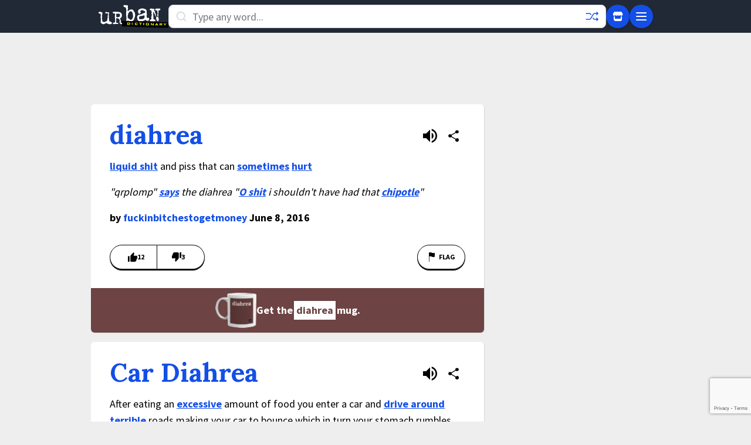

--- FILE ---
content_type: text/html; charset=utf-8
request_url: https://www.google.com/recaptcha/enterprise/anchor?ar=1&k=6Ld5tgYsAAAAAJbQ7kZJJ83v681QB5eCKA2rxyEP&co=aHR0cHM6Ly93d3cudXJiYW5kaWN0aW9uYXJ5LmNvbTo0NDM.&hl=en&v=TkacYOdEJbdB_JjX802TMer9&size=invisible&anchor-ms=20000&execute-ms=15000&cb=f9acjvsz4brr
body_size: 44922
content:
<!DOCTYPE HTML><html dir="ltr" lang="en"><head><meta http-equiv="Content-Type" content="text/html; charset=UTF-8">
<meta http-equiv="X-UA-Compatible" content="IE=edge">
<title>reCAPTCHA</title>
<style type="text/css">
/* cyrillic-ext */
@font-face {
  font-family: 'Roboto';
  font-style: normal;
  font-weight: 400;
  src: url(//fonts.gstatic.com/s/roboto/v18/KFOmCnqEu92Fr1Mu72xKKTU1Kvnz.woff2) format('woff2');
  unicode-range: U+0460-052F, U+1C80-1C8A, U+20B4, U+2DE0-2DFF, U+A640-A69F, U+FE2E-FE2F;
}
/* cyrillic */
@font-face {
  font-family: 'Roboto';
  font-style: normal;
  font-weight: 400;
  src: url(//fonts.gstatic.com/s/roboto/v18/KFOmCnqEu92Fr1Mu5mxKKTU1Kvnz.woff2) format('woff2');
  unicode-range: U+0301, U+0400-045F, U+0490-0491, U+04B0-04B1, U+2116;
}
/* greek-ext */
@font-face {
  font-family: 'Roboto';
  font-style: normal;
  font-weight: 400;
  src: url(//fonts.gstatic.com/s/roboto/v18/KFOmCnqEu92Fr1Mu7mxKKTU1Kvnz.woff2) format('woff2');
  unicode-range: U+1F00-1FFF;
}
/* greek */
@font-face {
  font-family: 'Roboto';
  font-style: normal;
  font-weight: 400;
  src: url(//fonts.gstatic.com/s/roboto/v18/KFOmCnqEu92Fr1Mu4WxKKTU1Kvnz.woff2) format('woff2');
  unicode-range: U+0370-0377, U+037A-037F, U+0384-038A, U+038C, U+038E-03A1, U+03A3-03FF;
}
/* vietnamese */
@font-face {
  font-family: 'Roboto';
  font-style: normal;
  font-weight: 400;
  src: url(//fonts.gstatic.com/s/roboto/v18/KFOmCnqEu92Fr1Mu7WxKKTU1Kvnz.woff2) format('woff2');
  unicode-range: U+0102-0103, U+0110-0111, U+0128-0129, U+0168-0169, U+01A0-01A1, U+01AF-01B0, U+0300-0301, U+0303-0304, U+0308-0309, U+0323, U+0329, U+1EA0-1EF9, U+20AB;
}
/* latin-ext */
@font-face {
  font-family: 'Roboto';
  font-style: normal;
  font-weight: 400;
  src: url(//fonts.gstatic.com/s/roboto/v18/KFOmCnqEu92Fr1Mu7GxKKTU1Kvnz.woff2) format('woff2');
  unicode-range: U+0100-02BA, U+02BD-02C5, U+02C7-02CC, U+02CE-02D7, U+02DD-02FF, U+0304, U+0308, U+0329, U+1D00-1DBF, U+1E00-1E9F, U+1EF2-1EFF, U+2020, U+20A0-20AB, U+20AD-20C0, U+2113, U+2C60-2C7F, U+A720-A7FF;
}
/* latin */
@font-face {
  font-family: 'Roboto';
  font-style: normal;
  font-weight: 400;
  src: url(//fonts.gstatic.com/s/roboto/v18/KFOmCnqEu92Fr1Mu4mxKKTU1Kg.woff2) format('woff2');
  unicode-range: U+0000-00FF, U+0131, U+0152-0153, U+02BB-02BC, U+02C6, U+02DA, U+02DC, U+0304, U+0308, U+0329, U+2000-206F, U+20AC, U+2122, U+2191, U+2193, U+2212, U+2215, U+FEFF, U+FFFD;
}
/* cyrillic-ext */
@font-face {
  font-family: 'Roboto';
  font-style: normal;
  font-weight: 500;
  src: url(//fonts.gstatic.com/s/roboto/v18/KFOlCnqEu92Fr1MmEU9fCRc4AMP6lbBP.woff2) format('woff2');
  unicode-range: U+0460-052F, U+1C80-1C8A, U+20B4, U+2DE0-2DFF, U+A640-A69F, U+FE2E-FE2F;
}
/* cyrillic */
@font-face {
  font-family: 'Roboto';
  font-style: normal;
  font-weight: 500;
  src: url(//fonts.gstatic.com/s/roboto/v18/KFOlCnqEu92Fr1MmEU9fABc4AMP6lbBP.woff2) format('woff2');
  unicode-range: U+0301, U+0400-045F, U+0490-0491, U+04B0-04B1, U+2116;
}
/* greek-ext */
@font-face {
  font-family: 'Roboto';
  font-style: normal;
  font-weight: 500;
  src: url(//fonts.gstatic.com/s/roboto/v18/KFOlCnqEu92Fr1MmEU9fCBc4AMP6lbBP.woff2) format('woff2');
  unicode-range: U+1F00-1FFF;
}
/* greek */
@font-face {
  font-family: 'Roboto';
  font-style: normal;
  font-weight: 500;
  src: url(//fonts.gstatic.com/s/roboto/v18/KFOlCnqEu92Fr1MmEU9fBxc4AMP6lbBP.woff2) format('woff2');
  unicode-range: U+0370-0377, U+037A-037F, U+0384-038A, U+038C, U+038E-03A1, U+03A3-03FF;
}
/* vietnamese */
@font-face {
  font-family: 'Roboto';
  font-style: normal;
  font-weight: 500;
  src: url(//fonts.gstatic.com/s/roboto/v18/KFOlCnqEu92Fr1MmEU9fCxc4AMP6lbBP.woff2) format('woff2');
  unicode-range: U+0102-0103, U+0110-0111, U+0128-0129, U+0168-0169, U+01A0-01A1, U+01AF-01B0, U+0300-0301, U+0303-0304, U+0308-0309, U+0323, U+0329, U+1EA0-1EF9, U+20AB;
}
/* latin-ext */
@font-face {
  font-family: 'Roboto';
  font-style: normal;
  font-weight: 500;
  src: url(//fonts.gstatic.com/s/roboto/v18/KFOlCnqEu92Fr1MmEU9fChc4AMP6lbBP.woff2) format('woff2');
  unicode-range: U+0100-02BA, U+02BD-02C5, U+02C7-02CC, U+02CE-02D7, U+02DD-02FF, U+0304, U+0308, U+0329, U+1D00-1DBF, U+1E00-1E9F, U+1EF2-1EFF, U+2020, U+20A0-20AB, U+20AD-20C0, U+2113, U+2C60-2C7F, U+A720-A7FF;
}
/* latin */
@font-face {
  font-family: 'Roboto';
  font-style: normal;
  font-weight: 500;
  src: url(//fonts.gstatic.com/s/roboto/v18/KFOlCnqEu92Fr1MmEU9fBBc4AMP6lQ.woff2) format('woff2');
  unicode-range: U+0000-00FF, U+0131, U+0152-0153, U+02BB-02BC, U+02C6, U+02DA, U+02DC, U+0304, U+0308, U+0329, U+2000-206F, U+20AC, U+2122, U+2191, U+2193, U+2212, U+2215, U+FEFF, U+FFFD;
}
/* cyrillic-ext */
@font-face {
  font-family: 'Roboto';
  font-style: normal;
  font-weight: 900;
  src: url(//fonts.gstatic.com/s/roboto/v18/KFOlCnqEu92Fr1MmYUtfCRc4AMP6lbBP.woff2) format('woff2');
  unicode-range: U+0460-052F, U+1C80-1C8A, U+20B4, U+2DE0-2DFF, U+A640-A69F, U+FE2E-FE2F;
}
/* cyrillic */
@font-face {
  font-family: 'Roboto';
  font-style: normal;
  font-weight: 900;
  src: url(//fonts.gstatic.com/s/roboto/v18/KFOlCnqEu92Fr1MmYUtfABc4AMP6lbBP.woff2) format('woff2');
  unicode-range: U+0301, U+0400-045F, U+0490-0491, U+04B0-04B1, U+2116;
}
/* greek-ext */
@font-face {
  font-family: 'Roboto';
  font-style: normal;
  font-weight: 900;
  src: url(//fonts.gstatic.com/s/roboto/v18/KFOlCnqEu92Fr1MmYUtfCBc4AMP6lbBP.woff2) format('woff2');
  unicode-range: U+1F00-1FFF;
}
/* greek */
@font-face {
  font-family: 'Roboto';
  font-style: normal;
  font-weight: 900;
  src: url(//fonts.gstatic.com/s/roboto/v18/KFOlCnqEu92Fr1MmYUtfBxc4AMP6lbBP.woff2) format('woff2');
  unicode-range: U+0370-0377, U+037A-037F, U+0384-038A, U+038C, U+038E-03A1, U+03A3-03FF;
}
/* vietnamese */
@font-face {
  font-family: 'Roboto';
  font-style: normal;
  font-weight: 900;
  src: url(//fonts.gstatic.com/s/roboto/v18/KFOlCnqEu92Fr1MmYUtfCxc4AMP6lbBP.woff2) format('woff2');
  unicode-range: U+0102-0103, U+0110-0111, U+0128-0129, U+0168-0169, U+01A0-01A1, U+01AF-01B0, U+0300-0301, U+0303-0304, U+0308-0309, U+0323, U+0329, U+1EA0-1EF9, U+20AB;
}
/* latin-ext */
@font-face {
  font-family: 'Roboto';
  font-style: normal;
  font-weight: 900;
  src: url(//fonts.gstatic.com/s/roboto/v18/KFOlCnqEu92Fr1MmYUtfChc4AMP6lbBP.woff2) format('woff2');
  unicode-range: U+0100-02BA, U+02BD-02C5, U+02C7-02CC, U+02CE-02D7, U+02DD-02FF, U+0304, U+0308, U+0329, U+1D00-1DBF, U+1E00-1E9F, U+1EF2-1EFF, U+2020, U+20A0-20AB, U+20AD-20C0, U+2113, U+2C60-2C7F, U+A720-A7FF;
}
/* latin */
@font-face {
  font-family: 'Roboto';
  font-style: normal;
  font-weight: 900;
  src: url(//fonts.gstatic.com/s/roboto/v18/KFOlCnqEu92Fr1MmYUtfBBc4AMP6lQ.woff2) format('woff2');
  unicode-range: U+0000-00FF, U+0131, U+0152-0153, U+02BB-02BC, U+02C6, U+02DA, U+02DC, U+0304, U+0308, U+0329, U+2000-206F, U+20AC, U+2122, U+2191, U+2193, U+2212, U+2215, U+FEFF, U+FFFD;
}

</style>
<link rel="stylesheet" type="text/css" href="https://www.gstatic.com/recaptcha/releases/TkacYOdEJbdB_JjX802TMer9/styles__ltr.css">
<script nonce="Sl-Fku4Ap9fMdwpsDu1ajA" type="text/javascript">window['__recaptcha_api'] = 'https://www.google.com/recaptcha/enterprise/';</script>
<script type="text/javascript" src="https://www.gstatic.com/recaptcha/releases/TkacYOdEJbdB_JjX802TMer9/recaptcha__en.js" nonce="Sl-Fku4Ap9fMdwpsDu1ajA">
      
    </script></head>
<body><div id="rc-anchor-alert" class="rc-anchor-alert"></div>
<input type="hidden" id="recaptcha-token" value="[base64]">
<script type="text/javascript" nonce="Sl-Fku4Ap9fMdwpsDu1ajA">
      recaptcha.anchor.Main.init("[\x22ainput\x22,[\x22bgdata\x22,\x22\x22,\[base64]/[base64]/[base64]/[base64]/[base64]/MjU1Onk/NToyKSlyZXR1cm4gZmFsc2U7cmV0dXJuIEMuWj0oUyhDLChDLk9ZPWIsaz1oKHk/[base64]/[base64]/[base64]/[base64]/[base64]/bmV3IERbUV0oZlswXSk6Yz09Mj9uZXcgRFtRXShmWzBdLGZbMV0pOmM9PTM/bmV3IERbUV0oZlswXSxmWzFdLGZbMl0pOmM9PTQ/[base64]/[base64]/[base64]\x22,\[base64]\\u003d\\u003d\x22,\x22RsKDfUbCiipawoJdw5zCh2ROdCRHw7fCuWAswpJ1A8OPGsO0BSgEMSBqwpjCp2B3wpXCu1fCu2PDgcK2XVXCgE9WOcOfw7F+w7YCHsOxGUsYRsOTR8KYw6xyw70vNjVba8O1w6nCncOxL8KoKC/CqsKwC8KMwp3DjsOPw4YYw7vDrMO2wqpGJioxworDpsOnTVDDn8O8TcOPwoU0UMOWeVNZWhzDm8K7bcKkwqfCkMOeSm/CgR/DlWnCpxpYX8OAAsOBwozDj8OFwpVewqpidnhuEsOEwo0RJsOhSwPCpsK+bkLDth0HVGxeNVzCssK0wpQvAxzCicKCWlTDjg/CrsKOw4N1F8ORwq7Ck8K0VMONFX/[base64]/DWHCocKvw48Sw5xew7MOIMKkw5Rtw4N/MxPDux7CkcKFw6Utw7gow53Cj8KuH8KbXzvDuMOCFsOGM3rCmsKVNBDDtm5kfRPDsyvDu1kie8OFGcKJwrPDssK0bsKOwro7w4g6UmEowoshw5DCnsORYsKLw5oSwrY9D8K3wqXCjcORwp0SHcKHw7Rmwp3CsXjCtsO5w7zCocK/[base64]/CrSxwE0nClsK6GsO8BWTDlV3DtjMTw6HCh0RME8KAwpdceCzDlsOGwpXDjcOAw6PCkMOqW8OWAsKgX8OdesOSwrp9fsKyewM8wq/DkEXDnMKJS8Oqw7YmdsOdUcO5w7xkw4kkwovCvsKvRC7DqALCjxA7wqrCilvCjcOVdcOIwpI7csK4NCh5w54ZUMOcBAciXUlOwrPCr8Kuw6jDp2Aie8KMwrZDAnDDrRAzSsOffsK6wrtewrVPw79cwrLDusK/FMO5aMK/wpDDq2TDlmQ0wpvCnMK2D8O4csOnW8ObX8OUJMK9fsOELRN2R8OpHRV1GlExwrFqEcObw4nCt8OCwqbCgETDuSLDrsOjbMKWfXtgwrZhPhpPLMK3w5UKG8OIw7nCmcOaG3EaccOLwp/[base64]/FVghwqBGwpsNwr9cw4lUXAHCnjDCk8Kowpk/w49mw5XCv0IZw5TChX3DhsOQw6LCkVHDuz3CucOYSz9LcMOCw4gpw6vCsMOAwqluwqFSw6ByGsOzw6/CqMKFSEXDk8OLwpEYwpnDnyA7w6TDmsKlLEcdbh3CqDt0YcOVd2HDvMKMw73CmS/[base64]/DlcO8GxnDqm3Du8KhMEosw4LCo8Kvw5vCtcOgwpPCjFMXwpnCvjPCssOnFFxZaxomwqfCv8ORw6LCoMK3w44zXCBze1QgwqXCuXPDikXCoMOTw7XDlsKHXl7DpEfCoMOIw5rDt8KGwrc0MxTCrCw5MRLClsO/[base64]/wo5/RC4lQcOwTztMQMKKHwLDkW3DicKDw7Byw5XCtMKDw4XDkMKac28hwopFZ8KNBD7DsMK9wpRIeC1owo/[base64]/Dp8Kyw5x+w6vChnJXfsOTX8Ofw5tkwqsmegrDuMK7wq7DihZ+w7XCkWkcw63ClW0lwp/Dh1pcwoxIMD/Cv0DDlMK/wr3CvMKewpNpw6TDmsKFQXrCpsKSK8Kaw4xIwoguw4fCsSoLwrscwonDszFEw5fDsMOuwpR8RyTDhSQOw4zCr2LDk3jDrcOWH8KEU8KKwpLCvcK3wprCl8KAAsK4wrzDn8KKw4Nlw5BycS4ETkw0WsKXbCfDvMKRSsKnw4cmACdxw5xqJcKmEcKPUcO6w74HwoRzK8O/wrF/[base64]/w53DnMOvBEM9Qx3DucOfwp9sX8KuwpHDvsO1GsOgTMOOEcOqBTrCncKVwo/DmMOwLxYhRWrCunNIwo3DqQzClsO1EsOyCsOvfhpOOMKWwqfDl8K7w4F/NMO8VsOAe8OrBMKRwrx8wqUEw6rCqnUvwoXDklQuwrPDrBdSw7HDgEB4bT9UR8Kqw5kxPsKIY8OLScOAD8OYQm0RwqZPJjHDhcODwoDDjkjCt38Mw5p8M8OlAsK2wrfDkjZqAMOJw5jCq2Jcw5/Cp8OAwoBCw7PCk8KBMD/Cn8OhZGV/w6/CscKiwok0w5Erwo7Du197w57DmAJSwr/CjcOPPMOCwqIvBMOjw6pWwq5sw5LDqsOcw5l3A8Olw7rDgMKuw5xow6LCksOgw4zCi3DCkicFEhvDhmQSWi1aJsOAecKcw60ewp9Pw4vDlBBZw5EVwo/DpFbCosKLwovDgcOsCcK2w5Blwqh+GxV4A8ORw5Acwo7DicKLwrXChFjDg8O7HBAAVMOfCjRARigCTQPDmj4Ww7fCuVkRDsKsFsONw4/[base64]/Ct8KCwo7DtMOhPCZyTBfDp3fCs8OcwqPCpAc0w4LClcKEI1PCjsKzdcO6IsKXwofDrCHCkAlrbnrChm0Fwp3CvjBnU8KCPMKKR3rDh27CmUUrF8O/MMK4w47CrUwIwofClMO+wrosegfDgT12Pw/CiyQYwqjCo2HCnHzCmhF4wr4Twr/[base64]/HiHCmsOAQlobwrfDhj7Duhp5wrtjC2QZU3vDulzChMOmKAHDj8Kxwr0Ce8OgwobDqMO7w7rCqsKmwq/[base64]/w4/DlsOvw4kzw4LCjScSesOROzjDm8KzSR4Iwoh3wpgLGsOgw5J7w6UWwovCk1nDu8K+QMK1woZWwqF4w6bCoycdw5DDr1/Cq8O4w4RwTSlywqXCi2V1wotNT8OZw5fCnVVBw7nDicKBHsK0JT/CtTHCr1RXwpxKwqYQJ8O8VEJZwqPCp8ORwrDDi8OUwoDDm8ONBcKiZcKmwpbDrsKZwpzCtcOOdcOQwp8Ew5w0WMOqwqnCpcOcw4DDmcK5w7TCizdswonCpFF3LTbCgiPCgC4KwoPCscKvHMOZw6DDtMOMw6dMARXDkQHCscOvw7HCgW5KwqYNb8K3w4rChcKqw4/DkcK0IsOZWsOgw5DDlcK0w7LChgHCoE89w5PCvATCoVZJw7/ChApCwrrDv1hMwrzChG7CokTDocKQGMOSOsK/L8KVw5s3wrzDqVjCrcOVw5gyw4xAEC0Uw7N9Snl/w4IcwpJuw5A5w5zCgcOHfMOBw5nDisKiccOtYXopDsKADk7DlFfDjCbCj8KlW8OvNcOYwq4Tw4zCiG3CusOWwpXDvMOmIGJWwq4ZwoPCqsKhw7MFBnIrdcK5aErCvcOfYXTDkMKhScKydRXDmy0tZcKSw7jCtH/DpMOIZ10FwqMuw5EbwrRfEFsdwolAw4XDrE1oAsOVXMK9w55OeEYkGHXCgB0XwoHDuWXDsMKIZ1zDtcOxLcO6w4rDqsOhAsOiKsOMA13Cp8OsNg95w5QnWsKlPcOxw5vDtRsOcXDCkw5hw6ViwowbSjg3FcK4XcKBwokow7pzw7VGeMOUwoV/w7AxW8ORV8KOw4sQw5PCuMONKgtLOT7Cn8OQwobDi8Orw4zDu8Kuwod7OV7Dv8O8WMOvwr/CszNlYMK/[base64]/CvwPChUI9wo0Xwp1kwofDosOow74pw6rCqsKQwq7DoxbDoRbDgg1iwqtKFmvCtMOuw4nCv8Kfw4DCncOScsK8aMOvw4vCpxrCucKQwoZVwqPCh2V2w7jDusK/[base64]/DhhQlwp/Cm8O9H8OmOMOOQnlwEsKKfj1oMQPCvnR7wrRbIFkgBcOMw4fDvHPDpwXDu8OcCMOwSsOHwpXCm8K1wr/CoDkuw4EJwq5vFiQKwqTDicKlZBIwUcKMwrJ0WMK1wqvCnzPCnMKOK8KVUMKSfcKNccK5w6dHwpR/w6Q9w5lVwp07cjnDgzfCq1JBw6Bnw7IMLC3CusOywpzChsOaMW/DqyvCi8K9w7LCmi1MwrDDpcK3KMKPaMO6wrzDjUtgwpTCui/[base64]/[base64]/EU7DncODa8O5w7bDjTnChcOmwpoCCsKsSCTCjsKyO1hjTsOcw7jCrF/DhcOaGGgawrXDnG3CjcO6wqrDqsO1XFnClMKIwoDCpijCoVApwrnDlMOywq9hw6M+wrLCs8KrwoXDvUXDksONwobDiy98wrdpw50Ow4TDtsKKccKew4gZFMOSUsKvSRLCgcOOwocNw6HCqBDChzEcUxLCkkQMwp3DkhU0aDTChhPClMORYMK/wokXeD7DisOxF14nw6DCkcOvw5rCoMOkR8OvwptbB0XCr8KNS3w6w63Cj07Ck8Ohw4/DrXjDkjHCnMKwamBtMcOKw5UAFUzDnsKkwqwpAX7CssK5ScKPGRlsEcK/dC85F8K7McKGJmMxbsKQw5HDtcKfCcO5Wg4Fw5rDoDoWwofCmizDm8K7w40TFlPCjMKGbcKiFsOhRMKfCypkw48Uw5jCr2DDoMOhD07ChsKFwqLDu8K2BMKODBc+NsOcw5bCpBkbYUYUwqHDgMOcP8OsHGN8IMOUwo3CgcK5w41Two/DmcKNEHDDhR1AIHAdX8KTw7AswrvCvQfDssK+VMKCJcOyG11Bwr4aVQRyTVwIwrYDw4fDusKoDcK/wo7DqGHChsOPJMOLwolKw44fw612ckR7YQbDuS5EV8KCwop4YxrDscOrT2FHw7x/UMKUCcOqcA8Sw6MkHMOXw4jCnsKFcBLCjcOJVHE5w6olXTtHT8KNwqjCgGZWHsOxwq/CmcK1wqvDtgvCoMO5w73Ds8ORccOGw4HDtMOZGMKrwpnDjcOBw7kyRsOlwrI4w4jCrBFcwpYsw6MSwpIZdRPClR9Qw7dUQMO9acOdV8OTw69CMcOeWMKTw6jCpsOrZ8KNw4zCmQ0TWgfCtV/Dr0XCq8KhwpwJwrEGwq58I8KrwocRw71JHRHCuMO+wofDuMOCwr/[base64]/[base64]/[base64]/DnsOowpchwrIXwqXDpcO6w70WEXDDq0Akwo03w67CkMOUK8KSw6rDhcOrLBJ1wp8/MMKZXRLDoVwqal/CsMO4TUPDucOiw6XDni0DwrTDusO9wpAgw6fCosONw6HCmsKLG8KkXHUbesOCwoRWYGLChsK+wp/Ci3bCu8OPw4LCgcOUbWBxOE3CoT/DhcKYMzrDoAbDpTDDrMO3w4hUwqdyw4fCmMOuwr3Ci8KBf3/DkMKtw5wdJAowwqMICcO7EcKtHMKBwpBywonDmsKHw5JNSsKCwoXDjiJlwrvDgMOWYsKYwoEZU8O1RsK8AMOcb8O8w5zDkFzDq8OmHsKfXD3CljzDnVsjwrElwpzDtHTCjkjCncKpTsOLQx3DiMODB8KxD8OiHz7Cj8ORwonDv1leWcO/C8KkwpHDtRXDrsOVw4nCo8KiQMKbw6rCucOBw6DDrwsYOMK7LcO9CgAMbMKzWmDDsTzDhcKORsK/bMKLwpzCtsK9ChbCnMKfwqDCtT4Zw6vCsxdsa8OafjNiw4/[base64]/wo0BKHDDhWvDm3bCp8OQX8OIw4c+UsO+w4LDjknCsx3CnAPDr8KNDV9jwqxFwp/Cn3zDujtBw7lFJBIPUMK4CsOCw7XCl8Okf1vDv8OyV8Orwp0UZcKzw70mw5fDuRolb8K4fRJ6RsKvw5BDw7fDnS/Dim5wGiHCj8KVwqUowrvCmkTCp8KiwpZSw4BufzfDqCYzwpHCssKXTcOwwr1NwpEMfcOHeXwEw7bCnA7DkcOyw6gPVmkFdhjCulXCkgIQwrbChTvCgMOXZ3vCm8KWd07Di8KCN3Ziw4/[base64]/CoS/CsAFmw5PCl8KfQMKGJnIawr14w77DvysNNQcsKHdKworCncOTP8OEwpjDjsKbdR56cDkXS1/DpyvDqsO7W0/DkcOpOsKgZsOdw6chwqc2wq7CkRp6JsOjw7IaaMO9wobCrsO2O8OHZDvCosKKEg7CicOCGsOiw4nDghvCl8OFw4PClXXCngrClg/DqS91w6oLw4EfXMO/[base64]/DuFnCnHjCu8ORc8KawptISCNwYMOHZcKdbydJcX1WcsODF8OlDsO+w5tFVzR+woHCmsOiUcOMQ8ODwpDCq8Klw6nCk07DonEBcMKnY8KgP8O5McOZGsObw4A4wqdPwrjDncO3OixnVsKcw7nDpFjDnl1BGcKwITAaTGPCnHsFNx7DiGTDjMONw5DClXZnwo/Cg20xQ01SC8Ovwowaw6R2w5pGAkfCoAUpwr5nRXvDvDPDgy7Dq8Klw7TCgjNiL8OVwo3DosO7KHIoTXtBwoVhZ8OTwqTCo2V/wq5dSRUYw5lxw4PCjxE5eDl6w71sS8KrI8KowobDhcKXw4Ncw4XCkg/DtcOcwp0YLcKfwph2w7t0ZVxLw5UMd8KxNifDucOFDMOZcsOyDcORIMK0YgHCvsO+OsOcw7w3Fw8owonCtljDoy/Do8KQAzfDn2cwwod5LcKqwrYXw7ldf8KHDMOrFyAULissw4AxwoDDuBzDnUE3w7/Cm8KPTwA/EsObwpnCkx8Aw78ecMOYw7zCtMKsw5HCnmnCjGNFV1siA8KTD8KGb8KTf8OMwqM/w7tXw7pVQMONw68MFcOUVzBwe8Olw4kSw7rCpFAobQpgw7dBwo/CnDoNwpfDkMOwaBdBXMKyDAjCszTCvMOQT8KzMBfDiEnCnsOKR8KVwrgUwpzCvMKwAnbCncOIZn5DwqtSUBjDsgvDkTbDpgLDrGFywrI/w5UJwpVGw4YSwoPDmMOuQcOjTsOXwqnDmsOswqh/OcOMPiDDisKgw67CtMOUwrYSDTXChnbCi8OJDA85w7fDmMK0GSzCuHLCtmlSw6zCucKxYDgUFkoNwpp+wrrCjGlHw7JXfcOJwoYWw5kNw6/ClTFJw6pOw7bDhEVhHsKtK8O9P3vDr1hvCcO4wpd0w4PCjzt0w4NNwrQZS8KUwpFLwpTDjsK0wqMjSVnCuk/DtMOuTlbCssKjOVfCn8KtwpEvX1YBEwgWw7U4IcKgBXtAPkcbNsOxF8Ktw45AYw/DuEYgw44twqJXw4bCjE/Cg8K5AnkFFcKZFlpKZHXDvUxdFsKTw7cLRsKydkHCmjApDS/DpsOTw7fDqsK8w6rDkm7DmsKwB1DCmsOQw5vDtsKUw5kZFFgaw6VmL8KHwrZCw6cqGsKbHy/[base64]/b8OBwprDvUnDu8OoTMKlWcKeCMOZY2/CosOzw67Dmiwlw4zDnMKJwoHDv2hewrPCg8K+wodWwpxtw6jDrUFEJFvCkcOMRcOVw7cHw5/DglHChHo2w4Naw7nCgDzDhBRpDsObHX7DksK1PgnCvyhmJMKZwrnCk8K/UcKKYHJsw453PcOgw6LCo8K3w4DCr8KEcT03wpLCrDFMJsKzw5bCuCpsDT/CmsOMwrAQw4rCmFFILcOqwqfCtwXCt34RwoXCgMORw4LCusK2w65oe8KkcBpKDsONQ3wUaTMjwpbCtht7wr0Xw59Jw4zDtVhIwpXCpiM1wphUwop/QAfDqMKhwq5ow5ZRIAd5w699w4bCkcK+PSFHCG3DrFnCiMKSwrDClyYCwpsZw5fDtWjDmcKtw5LClVBPw5Q6w68ZaMKuwo3DnwbCtFsaY3dswo/CsAnDpSrCgRVSwq/CjTPCoH4tw70bw5/[base64]/U8KJw6NZwpHDjsOHwrwJw6XCrcKywqfDgjjCrxJNSMOVw54bGGzDlMK0w4LCh8OwwozCiFfCtMOZw5PCvQ3DvMKxw6/CvcOiw7ZwFwN/KMOGwp8wwpNhDcORJjNye8KLGE/DncKicsKqw4TCgXjDugN8G315wpPCjRxeXAnCs8KqN3jDssKYw5kpIn/CpGTDtsOSw65Fw7vDjcONPDTCnsOtw6k/LcKPwrXDm8K2NRwtCEnDkDcswr5IZcKaOsOowoYAwoYFw77CiMOQEMOjw7RCw5XDjsKbwrp9w5zCv0nCqcOUUAYvwo3Ct3tjdMK1YcKSw5/CkMOpwqbCqnXDpsOCAmhswpnDtkfCvT7DhHLDssO8wqkRwqvDhsK0wokKOWtFVMKgRUVNw5HCmDVENgMgWsK3asOSwpPCoScJwr7CqSE/wrrCgMKRwo5awqnCrWnChHXCvsKMTMKLdcOaw7Ulwo92wqvCkcOxXF5qbBjChcKdw61Dw5LCtRkww75nE8K1wr/DhMK4I8K6wqzCkMKYw4MKw7NnO016wr4aIFDClnfDmcOhNHjCkxHDqh1BLcOswq/Dpj4owo7CkcOie1Bqw7HCtMOBfMOWNgLDkQ/CtD4CwoVxejXCj8OHw6E/X1LDhTLDv8OeNW3Di8KQGBtUKcKGbRZqwrDCh8Ocb1pVwoVbYHknw5kMWBfDvsKKwpc0F8O9w5/Cp8OcBiXCjsOCw4nCsQ7DnMOGwoA9w5E9fizCjsOlfMOfZ2XCh8KpPVrCk8OVwrp/[base64]/DjMOrw6vCtEnCh8OzTBdmwpZPMhQ9w7tTE1DCqRjChxoYwpBQw7QMwppUw4U4wqDDlQ9JcMO0w6XDriJhwqPDk2vDisKjScK6w5fDv8KQwqrDlcOlw6TDuBLDiE14w7DCkmh2EcOvw44lwojCqznCucKxB8KqwoDDoMODCMKqwqBvESHDp8OcDgNGJnJlH0F/M1/DssOSWnAnw6h5wqpPHAFiwrzDnsKXS2xQZ8KSC2JtYTMlW8O+XsO0AsKGCMKVw78Aw4ZpwooRw6Ebw5BCMiwOM0FUwoAMVDzDvsKww5FCwo7DuGnDrRbCgsOkw6fCvW3DjsORZsKAw5IUwrrCmyMbDBcnZcK5LRsAKcOHIcK/W1/CoCnDrMKHAjx0wpAew5NXwpTDhcOobGsMaMKrw7fChxbDuT3CscKrwrbCmUZ7DioKwp10wpTCsWzDq2zCjRRowoLCpXbDtXbDgyvCvsOnw5ELw75BAUbDrMKtwqozwrUkDMKHw5nDvcOwwpTCgjFWwr/CtcK9PMO6wpnDlMOWw5RCw5HClMK2w4lBwrDCk8OCwqBCw5jCnEQrwobCrMKVw4J9w5Qnw58mC8O6SC3DkXfDtsKywoYbwoXDpsO5SkXCi8K8wqrDjmVNHcK/w75jwp7CqcKgUcKRFyzClTfCkjbDn3t5RcKKewHCtcKvwpZewqwzRsKmwoTCth/Ds8OnFmXCsF0/[base64]/CvSZVw7PDiQjCugoFw4pVwrzCgsOwwoJOworChSfDh8ORw74WFg8qwpcuL8Kfw6jCnDvDgFTDiwXCsMO/w5pwwojDmMKhwqLCsj9eZ8OOwp/Dr8O1wpMCN3vDr8OowqcYUcK7w4fCp8Ojw77DncKzw77DmArDuMKLwo44w61hw4AqKMObTsKgwolrA8K8w4rCp8ODw6g1TTETVFHDrQ/[base64]/wpEkcD7Cq8Oxw6deGxvDrWZdw4/CicOvw4vCojTDi1nDssKewos0w48kfjYZw6nCmCPDtsKuwqhgw6LClcOSdsOOwptMwoJPwprDl1/Du8OKKlTDgMOJwojDtcO1XsOsw4lgwrMcQUIgdz9+GGnDk1AgwoYgw4PCk8KWw6fDq8K4NcOIwopRbMKOBsKQw7rCslIEJxzCq1DDpGLDssOiw5HDusOLw49Ow7EzZxTDniXClHHCkDHDn8OAw6tzPcKQwq9HeMKDGMOqHcO5w73DrMKhw41/wq1MwonDnRFsw5MHwqHCkDRuIcOFXMOzw4XDg8OseBQUwpPDpj0QSi0QYDbDl8KKRcKvcSApBsOVd8KpwpXDpsO+w6DDncK3V0vChMO7X8OowrjDkcOgfGfDlEcxw7bDi8KJWnXCpsOGwpvCi2/[base64]/DqMOxwr8YwpJdw6R4H8OBwpF4McKiwpIBdT0Sw6HDk8OmesOGayIhwqJiX8KMw654IjN9w5LDg8Oww7YrV2vCrsOKF8O5wr3CocKSwqDDpD7Cq8KLEwDDr0/CqHTDnxtWeMKzwr3CiTPCoHUzGhXDvDApw5HDrcOxPV4fw6N/wohywpbDucOSw5ElwoE0wqHDosKgIsO+ccO/[base64]/Cp8OKw4ByWsODw5zCu1rDhzTDpsOPAgJcwrAtHWhARsK+wrMHHC7DgcOpwrs6worDt8KHLkEfwqo8wrbDtcKrLSlwVMOUG2Fpw7sJw6/Dhw49MMKFwr0eAVECI1kZGUs+w4ATRMOVH8OaQinCmMO4UFzDoVnDssKsVsOhJVNWZMOEw5JmbsKPWQjDmcOXFsKYw4FcwpMsG3XDmsOAUMKyY3XClcKGw5cCw6MKw4/CiMOCwrdWQkMqbMKhw60TJcKvw4IywqpOw44TMMKnRH3CrcOQPsK9UcO9PS/DucONwoLCo8O7QU0cw5vDsiJwDQ/[base64]/DpBVDUwtuF8K6asKNNsK/dU4rX8OrwoLCscOgw5QYPsK/GsKbwoPCr8OzLsOYwojDtEFYKcKge1JsQsO0woJZZFLDmMO3wrlWQzNtwq9fMsOEwoRBOMOvwqvDt1MUS2FMw6Qdwps9F0kNBcOWVMKMeTXDjcKQw5LCth13XcOZaGMEw4jDpcK/K8O9ScKFwp1SwpTCnzclwoQ+WVTDpF8gw4QUHH/CkMOGZCtdUFjDqsOmRyHCmxjDrB9/VCltwqHDt0HDn21dwoHDszMQwp0swpM3NMOuw7NBI3zDosOHw4V2Aw1oKsKqw6bDnlNWOifDsU3Co8OAwrEow47Dgw/[base64]/ClXTDvcOmWAQnHsOQBMO1wpRNIsOBw4XCgwfDjifCiTbCvGJQwq1qdwIow6PCscKQUx3DuMKww57CvnFRwqomw5DDjCvCiMKmMMKywrTDtsKAw5jClFvDn8OQwrxsREPDkcKBwobDqzJVw7B/[base64]/DvVAcTcOSw7HDqgRBw7XCsgHDm8OvwobDjhTDh8KJPcOWw73CtS7CkcOfwrzCiB/[base64]/CmMK/w60sw7TCicKLHgRUwqhTKh1bw6EBY8KEwok0csKLwqPDtlpOwoLCs8Oww7cHJCx7P8KeCRRZwodyGsOVw47CocKuw4YWwqbDqTxtwpt8wrB7VBYoEMOzEkHDjSDCvsOSw4ETw7FJw4hTVml+PsKdBgXCpcK/[base64]/CicOHwojDoULDmx5bKDdiasKvwpkaMMOAw5NfwrN1EcKswpfCjMOfwokww4PCuSRITDfCtcOhwpJ1TsO8w7HDmsKdwq/CkBw9wqReaBMrXFAEw610wrdNwol6FsKSTMOVwr3DpBt0CcKXwpjDnsOTOndvw6/CgVHDsm/DuzDCg8KxRlVFN8OeF8Olw4pDwqHDmmrCi8K7w5HCnsO+wosFQFVGNcOrUiDCu8OJBAoHwqY2woHDpcKIw7/ClMOUwpPCvWpiw4nCg8OkwrJxwr/Dgg1bwrPDusKbwp95wr0rJcKuNcOZw6nDl2B6GS5iw4zDocK7woTDrWLDuk/[base64]/DuyHCkCgpw4/CmMK7HsK6wqU7w5NzworCm8O4ccOMJ0zDgsOewoHChF3Cp2/Dn8KUw79WBMOqb1swcMKUCMOdPcKpIhV9WMOsw4MzNEHDl8KPS8K5wowgwrUcd2xuw75YworDucKVXcKpwrY7w5/DvMKLwo/DvgIGU8K2wrXDnUrDnsOLw788woc3wr7DiMOMw77CvRhgw4ZNwrB/w6bCgiXDsXx4RlsfMcKGwr8Vb8ONw6rDtX/Ds8KZwq4WWsK7T2vCs8O1GzA3Exp3wocnwoJbVx/DusOGShDDrMOfIAUgw5cpVsOGw4rCuQ7Cv3nCry3Ds8KSwo/CiMOfbsKzEz/Dkyhkw71hUsOkw5s7w6QtIsOiC0HDqsK/c8OawqHDhsO9Z00+K8KgwqbDolBqwoXCr3LCn8OUEsKCDQfDvjTCpgfCqsOddVnDsBVowoZHB2xsCcOiw7xqJ8Ksw6PChkHCi27DvcKKw77DuWt8w5vDuFxmNMOcwqnDkTjCgWdfw6TCi0MPwrLChcKkScORacKmw7/CpgNxayDCu0tPwoQ0TFzClE0bwqHCksO/Pksgw5tOwr95wronw4I+McKNQcOIwqhYwoIwRizDtCUlP8ONw7LCrBRCwrxvwqfDrMOEWMK9MMO1Hx4xwpo/w5DCtcOsfsKSFWpuIMO3HzXCv2jDt2bDi8KXb8OGw4UgP8ORw7HCoEUbw6rCs8O5a8K5wqbCugvClFFZwqN6w6E/wqQ4wrgew7FpR8K1SMKYw4LDocO4fsKsGSTCgisMXsOhwo3Dg8Oiw5hCEcOCIcO/wqjDucKecmpawrnDjXDDkMO5CMOmwpHCgTrDqypTRcK4EgZdbMKZw50Sw6pHwqnDt8OKbXRDw6nDmzLDrsK8LTFew5vDqyfDk8Oewr3Dl1/ChhZiKU/Dgg8hDMK/[base64]/CBfCmU7Dk0rCsMOCMEXDvgoBJjbCtjkRw4fDv8OKUw/Dhzcmw5PChMKJw6zCi8OnOH1McywWGMOdwqZ+N8OvLmV8w5wIw6nCjz7DtMKLw7UYZ0BawqZfw6xdwqvDpwzCqcOCw4oVwpsNw6TDtkJaa2rDkCrCly5+NS09TsKkwoJUTcKQwprDi8KsMMOewpbCicOoOUdKAA/DrcO0wqsxagLDsmMjfxIGSMKNUHnCrcOxw4ckcWRgaRPCvcO/CsKLQcKVwrzDuMKjMGjDpjPDlBNywrDDkcOmfjrCjzQIOlfDswM+w6E3EMO8JwDDsRnDj8KmVXhpDFvClyQzw5EGSWsuwoxTwqA7aW3DrMO6wqjDimUiZcKCNsK4TMOfUkEXN8KQMcKIwrgtw4DCrmBRNwrCkAM4M8KIKnx9OFcNN1AvHzzCqE/DrUrDmgMGwr0Bw711WsO1OFQ2d8KNw53Co8Oow7vCqVBnw7IqYsKwSMONTUnDn0cCwq9YfTHDvjzCrMKpw7fCqFUqR2fDhiZLR8OdwqwHFRJObElTZXJPMlfCv1HCiMK0AA7DjxXCnifCjx/Dnj/[base64]/[base64]/[base64]/[base64]/[base64]/CgMKEWMKFNcKAYztpUsO4w7/CmcKDw4hxY8KHwqpHVwtATH7DmsOWw7VLwoloF8K0w5NGVE9KeRzDgSxZwrbCssKnw4LCrTZXw54UThrDisKZLWgpwr3CpMOdCi1pEz/CqcKdw791w6PDksK1V30XwpYZD8K2TcOnZQDDkHdNw5xHwqvDlMKAJMOobzUqw6jCoENmw5LDnMOawrfDuW8wYxTChsKXw4liUkBIO8KsEipFw71cwq4PTFXDrMOdAsO6wqZqw5t7wro/wokQwpMsw6LCrlfCjToWHcOKWjQ1Z8OvHcOgEC3CuTEPCzRwEz8YKMKYwoJsw6gkwpHChsO+IMO4A8Oxw4rDmMKZc0nDrMObw6XDkhk1wrZAw5nCmcKGIsKWKsOSCDJEw7UzTMOZNywpwozCp0HDrHI8w6lrGBHCicKAAUg8GQXCh8OYw4QAFMKIw7fCpMOJw5/DqjdUBXvCnsOmw6HDh1Irw5DDpsOtwp50wofDusKfw6XDscKiGm0pwrzClwLDsws0wrbDmMKewok3DsKew4pVEMKhwqwEOMKfwpXCg8KXW8OeMMK/w4/ComTDr8Ksw7owb8OOPMKqYsOuw5zCj8O0O8OJQwnDhDoOw7J9w4XDp8OdHcOtA8OFFsOTCFcoZhDCvQjCicOGNBJNw4EXw7XDsxVVZATCnxtWRMOUc8O0w5TDqsOvwpjCqwvCvEXDlUlAw5TCqDbDscO5woDDn1jDrsK4wpcEw7taw4s7w4cKGjTCtCnDm3g2w5/[base64]/Du0TDpnwDwotlw7EEdcKPw69MwpZ1P0ZAw7PCoifCnGoww6Y5WzTClcONay0EwrgdVMOWb8OzwoLDt8OMSEJsw4QFwogOMsOqw4AbN8K5w7lxa8Kqwp1cVMKWwoM8HsKvCMOeH8K8FsORRMO/PCjDpcOow6BFwrnDpBbColjCtcKuwqUGfXEPI0rCncOLw53DoALCj8KZecKfGzJcRMKDwr8DNcORwqgrTcOYwopHa8O/NcOJw4gJE8K6BsOvwp3CjHN2w6VcUmfDslLCtMKNw6HDnEAUITnDksOkwrgPw6DCuMOxw5rDnFfCszkzNwMIEMOEwoJbZsOEw4HCpsKrYsK9OcK8wqovwqfDrELCpcKFXVkZPjHDnMKtKcOGworDm8KibwvCkTXDtF5gw4LClcO3w7orw6bClXLDl2XDgUtlRXkQK8K/TcOTYsOyw745wr8HdVfDomprw6tPJHPDmMOPwqIaVMO4woE1c2Vzw4FTw7opX8O3cBfDgDMLcsOLNw0Wd8KTwpsTw4LDssOkfgbDoC/DmDnCrsO/LS3CvsOSw7rDlnPCrsO1woPDrTdZw4DCoMOWNx5+wpI8w78dITDDunp7HMOEw7xEwqvDoTNBwo1ePcOtV8KxwrXDlMKVw6PCsl8iw7FXwqnDlMKswq/Dnm7DhMK6J8KIwqLCvQZXIRwgGFTDlMOwwoU2w6VwwpJmKcKLB8O1wrvDiCDDiA4tw7YISWHCvcOXwrBoVxl/P8KUw4glccOTE1Rjw45Bwpt3NX7Cj8O1wpDDqsK4FSlEw6fDrsKOwojDuDrDk2zCv27Cj8OLw6h4wrghw7PDkRfCgD4twrQoTgzDk8K3GjDDpMK7NBrCssOESMKoWQvDqcKPw7/ChgkyHsOnw5TCjxorw791w7/Dj0sZw4Q8RA0uaMOiwpxjw5oew6c5UEEOw4ltwr9kdztuD8K3wrfDkiR9w5kcUBcTdVDDrMKww51TZcOYIsKrL8OGB8KKwqHCkWgIw5fCnsKlBcKdw6puAMOWeSF/[base64]/w7B3akbCiXjDnsOFUsOQI8KqRxUPwqLCjWwjw5LCrEnCgMOCbsOmbSLCt8OfwrHDssOSw5QUw6rCusOgwr7Culw9wqx6GWrDksK/w6bCmsKyUxcrFyQswrcYRsKjwo9bZcO9wofDrsOgwprDpMK0wp9rw4/DuMOYw4ZQwqxCwqTClAgBX8KQPhIuwqXCvcO7wqxbwpkHw7bCv2NSYcK/S8OEFWQzUUh3J0AgXgjCti/Dvg7CuMKRwrg2wpnDhcO+XTFDcyFuwpBcI8Knwo/DicO6w7xdOcKNwrIAZMOJwoouL8OzGkzCo8K2bxzCqcOwKGcfC8OJw5g7bSFHdnjCn8OGa2IsMh3CsU9rw53Cji13w73CggDDo3ZCw6PCrsKhel/[base64]/wq3CkWMEwpvCq8KDRMKQw5zCl8KYZWjCssKCE8KvNsKtwo9dAcOkNUjDhcKiViTDv8O9wofDoMO0D8O3w77DrVbCu8O/[base64]/DjyliHsKsXmbDncK1XBcGf8KlRS1CwrHCvmkJwoVPIkjCiMKEwrjDv8Kew67Dg8K4L8KKw5/CksOPbsOrw5TDhcK4wpfDlwg+I8OOw5TDl8O3w4d5KQsJcsKOwpnDlQZUw49+w73DlXZ5wr7DuH3CmMK6w4rDvMOAwoXDicK1c8OUOsKUX8OYw75ywplyw4xrw7DCl8O+w78uZMKzYmrCuj3CvxvDtsK9wq/CpnnDosKgWDF6JSDDoAHDssKsWMKhSS3DpsKlP012b8OyLgXCssOoPsKGwrceWT8WwqTDrMOywqTCoyJpw5vCssKWMcKaKsOkUBzDgWxwbBnDgGXCqDTDmjQkwoZoO8Otw75UE8OWN8K8BMOiwpQbPD/Dm8OAw5daEMKCwplkwrHCuxhvw7vDgjZaVXhBXiTCisOkw61XwrTCtcO2w5JPw5bDjHsuw50ubcKjeMOASsK9worDlsKoDQPCrWU4woEtwooSwoQ4w6VDNMKFw7nCkD8KPsO2BybDncKqL1vDmUF6XRHDi3DChlrDjsODwopuwqgLAC/[base64]/CvsO6OEjDjVDDpiHDqSQIU8OQGMKHacOaw4pFw5oQwqXDmsKWworCvDjCr8OPwr9Tw7XDrELDhXxfKTMIFCbClcKbw5NfJcO/wp0KwosnwoRYQcK9w5/DgcOaVBwoE8OWwrMCw4vCr34fAMORZTzCl8K9aMOxZ8KHw5oSw5dibMKBJMKUEMOFwp3DscKuw5LCi8OxJy/CqcOfwponw4/[base64]/Ci8OOakbDrsKaw5hufHTDjTLCgX3DjjbDkDA0wqTCpcKaO18bw5E7w5XDk8O9wqg5EMKGUsKGw587wrh3QcO+w4vDjMO3wpplR8OyEU/CsGzDr8K+QQ/DjjZDWcOmwrgCw5TCn8K0OijDuxIlNMOXM8K7DQ0zw7AxBsKIN8OQQcOUwqF1wr9Ia8OTw4YlLxBowqtPU8Knwp5uwrlmwr/ClFVjEMOEwpsiw5Mfw7rCscOswoLCgsOUdsKZXgANw61+e8OZwqHCrVTDkMKhwoLCocOnBALDmjDCnMKoAMOrIUk/B1sLwpTDpMO3w7shwqFew69sw75zIBpxHm4dwpXChHZeBMOhwrvCusKWRivDtcKCakY2woBYKMKTwrTDkcO8w49YAWUzw5RXfMKrLy7DgcK5wq8Yw4vDtMOBG8KiVsODS8OQJ8Kxw5PCoMOiwqzDhHTCpsO/TsOQwpojPm3DoS7Di8Omw4zCgcK5w5rCrUTCp8Oqwr0PacKifcK3UmI3w5EMw4Y9QH0pFMO7AiPDpRnCqcOtVCbCjjXDmUogDMK0wo3CocOCwopnw74Kw5heZsO2FMK6E8K9wqkAIMKTw5wzax7Cl8KfcMKKw6/Cs8OcKsKGZhzDsW50w7szTzPCrnFhPMK5w7zDp0nDsmgjdcO0WUbCpCrCm8OhMcO+wq/ChlwlBsOyBcKmwqwIworDunTDoT44w6nDoMKHUMOmPMOww5lgwpFwW8KBAQUgw5ccFR7DhsKyw4lqHsO/[base64]/XcOdwrjDt8K3PcOpXsKI\x22],null,[\x22conf\x22,null,\x226Ld5tgYsAAAAAJbQ7kZJJ83v681QB5eCKA2rxyEP\x22,0,null,null,null,1,[21,125,63,73,95,87,41,43,42,83,102,105,109,121],[7668936,727],0,null,null,null,null,0,null,0,null,700,1,null,0,\[base64]/tzcYADoGZWF6dTZkEg4Iiv2INxgAOgVNZklJNBoZCAMSFR0U8JfjNw7/vqUGGcSdCRmc4owCGQ\\u003d\\u003d\x22,0,1,null,null,1,null,0,0],\x22https://www.urbandictionary.com:443\x22,null,[3,1,1],null,null,null,1,3600,[\x22https://www.google.com/intl/en/policies/privacy/\x22,\x22https://www.google.com/intl/en/policies/terms/\x22],\x22pDmxVVUiH/l4ypKNWrLCfW+DWBQlMH4HXxvH2OTqtA0\\u003d\x22,1,0,null,1,1763345340185,0,0,[96,201],null,[160,165,68,109],\x22RC-fZ97zNINOophww\x22,null,null,null,null,null,\x220dAFcWeA4NQArwVQzXn5jkfWK9GxGtjOj09KwGb0m0XJtLJLh-1sIwmUvqrSaplmSDJcb8Kz4NVzRakiTrnBWqC6clQBGI6MqCRw\x22,1763428140154]");
    </script></body></html>